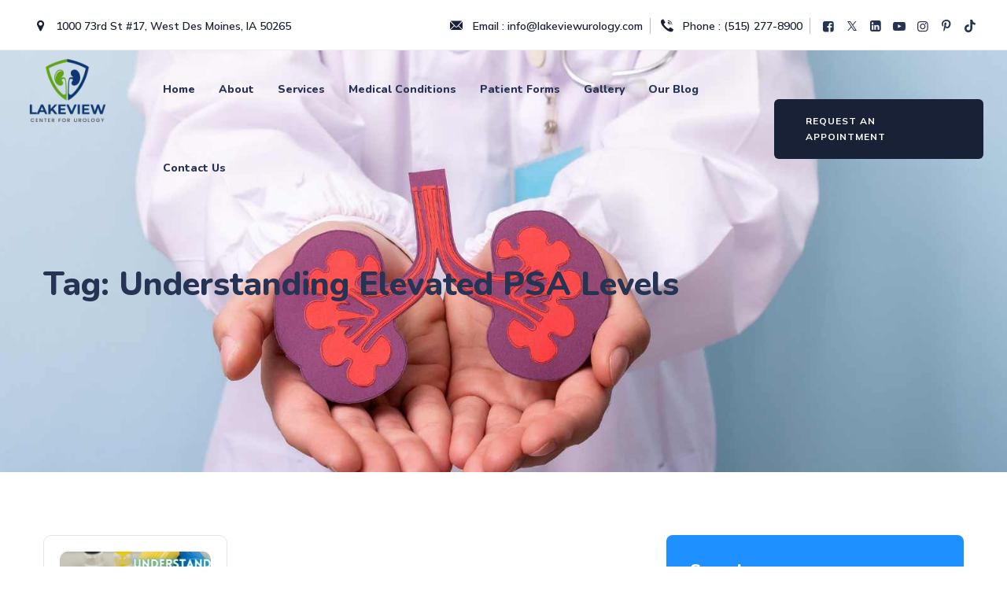

--- FILE ---
content_type: text/html; charset=UTF-8
request_url: https://lakeviewurology.com/tag/understanding-elevated-psa-levels/
body_size: 18376
content:
<!DOCTYPE html>
<html lang="en" class="no-js no-svg">
<head>
<meta charset="UTF-8">
<meta name="viewport" content="width=device-width, initial-scale=1">

<!-- browser-theme-color for WordPress -->
<meta name="theme-color" content="#1e90ff">
<meta name="msapplication-navbutton-color" content="#1e90ff">
<meta name="mobile-web-app-capable" content="yes">
<meta name="apple-mobile-web-app-status-bar-style" content="black-translucent">

<link rel="profile" href="https://gmpg.org/xfn/11">
<title>Understanding Elevated PSA Levels &#8211; Lakeview Center for Urology</title>
<meta name='robots' content='max-image-preview:large' />
<!-- Google tag (gtag.js) consent mode dataLayer added by Site Kit -->
<script id="google_gtagjs-js-consent-mode-data-layer">
window.dataLayer = window.dataLayer || [];function gtag(){dataLayer.push(arguments);}
gtag('consent', 'default', {"ad_personalization":"denied","ad_storage":"denied","ad_user_data":"denied","analytics_storage":"denied","functionality_storage":"denied","security_storage":"denied","personalization_storage":"denied","region":["AT","BE","BG","CH","CY","CZ","DE","DK","EE","ES","FI","FR","GB","GR","HR","HU","IE","IS","IT","LI","LT","LU","LV","MT","NL","NO","PL","PT","RO","SE","SI","SK"],"wait_for_update":500});
window._googlesitekitConsentCategoryMap = {"statistics":["analytics_storage"],"marketing":["ad_storage","ad_user_data","ad_personalization"],"functional":["functionality_storage","security_storage"],"preferences":["personalization_storage"]};
window._googlesitekitConsents = {"ad_personalization":"denied","ad_storage":"denied","ad_user_data":"denied","analytics_storage":"denied","functionality_storage":"denied","security_storage":"denied","personalization_storage":"denied","region":["AT","BE","BG","CH","CY","CZ","DE","DK","EE","ES","FI","FR","GB","GR","HR","HU","IE","IS","IT","LI","LT","LU","LV","MT","NL","NO","PL","PT","RO","SE","SI","SK"],"wait_for_update":500};
</script>
<!-- End Google tag (gtag.js) consent mode dataLayer added by Site Kit -->
<link rel='dns-prefetch' href='//www.googletagmanager.com' />
<link rel='dns-prefetch' href='//fonts.googleapis.com' />
<link href='https://fonts.gstatic.com' crossorigin rel='preconnect' />
<link rel="alternate" type="application/rss+xml" title="Lakeview Center for Urology &raquo; Feed" href="https://lakeviewurology.com/feed/" />
<link rel="alternate" type="application/rss+xml" title="Lakeview Center for Urology &raquo; Comments Feed" href="https://lakeviewurology.com/comments/feed/" />
<link rel="alternate" type="application/rss+xml" title="Lakeview Center for Urology &raquo; Understanding Elevated PSA Levels Tag Feed" href="https://lakeviewurology.com/tag/understanding-elevated-psa-levels/feed/" />
<style id='wp-img-auto-sizes-contain-inline-css'>
img:is([sizes=auto i],[sizes^="auto," i]){contain-intrinsic-size:3000px 1500px}
/*# sourceURL=wp-img-auto-sizes-contain-inline-css */
</style>
<link rel='stylesheet' id='sby_styles-css' href='https://lakeviewurology.com/wp-content/plugins/feeds-for-youtube/css/sb-youtube-free.min.css?ver=2.4.0' media='all' />
<style id='wp-emoji-styles-inline-css'>

	img.wp-smiley, img.emoji {
		display: inline !important;
		border: none !important;
		box-shadow: none !important;
		height: 1em !important;
		width: 1em !important;
		margin: 0 0.07em !important;
		vertical-align: -0.1em !important;
		background: none !important;
		padding: 0 !important;
	}
/*# sourceURL=wp-emoji-styles-inline-css */
</style>
<link rel='stylesheet' id='wp-block-library-css' href='https://lakeviewurology.com/wp-includes/css/dist/block-library/style.min.css?ver=6.9' media='all' />
<style id='global-styles-inline-css'>
:root{--wp--preset--aspect-ratio--square: 1;--wp--preset--aspect-ratio--4-3: 4/3;--wp--preset--aspect-ratio--3-4: 3/4;--wp--preset--aspect-ratio--3-2: 3/2;--wp--preset--aspect-ratio--2-3: 2/3;--wp--preset--aspect-ratio--16-9: 16/9;--wp--preset--aspect-ratio--9-16: 9/16;--wp--preset--color--black: #000000;--wp--preset--color--cyan-bluish-gray: #abb8c3;--wp--preset--color--white: #ffffff;--wp--preset--color--pale-pink: #f78da7;--wp--preset--color--vivid-red: #cf2e2e;--wp--preset--color--luminous-vivid-orange: #ff6900;--wp--preset--color--luminous-vivid-amber: #fcb900;--wp--preset--color--light-green-cyan: #7bdcb5;--wp--preset--color--vivid-green-cyan: #00d084;--wp--preset--color--pale-cyan-blue: #8ed1fc;--wp--preset--color--vivid-cyan-blue: #0693e3;--wp--preset--color--vivid-purple: #9b51e0;--wp--preset--gradient--vivid-cyan-blue-to-vivid-purple: linear-gradient(135deg,rgb(6,147,227) 0%,rgb(155,81,224) 100%);--wp--preset--gradient--light-green-cyan-to-vivid-green-cyan: linear-gradient(135deg,rgb(122,220,180) 0%,rgb(0,208,130) 100%);--wp--preset--gradient--luminous-vivid-amber-to-luminous-vivid-orange: linear-gradient(135deg,rgb(252,185,0) 0%,rgb(255,105,0) 100%);--wp--preset--gradient--luminous-vivid-orange-to-vivid-red: linear-gradient(135deg,rgb(255,105,0) 0%,rgb(207,46,46) 100%);--wp--preset--gradient--very-light-gray-to-cyan-bluish-gray: linear-gradient(135deg,rgb(238,238,238) 0%,rgb(169,184,195) 100%);--wp--preset--gradient--cool-to-warm-spectrum: linear-gradient(135deg,rgb(74,234,220) 0%,rgb(151,120,209) 20%,rgb(207,42,186) 40%,rgb(238,44,130) 60%,rgb(251,105,98) 80%,rgb(254,248,76) 100%);--wp--preset--gradient--blush-light-purple: linear-gradient(135deg,rgb(255,206,236) 0%,rgb(152,150,240) 100%);--wp--preset--gradient--blush-bordeaux: linear-gradient(135deg,rgb(254,205,165) 0%,rgb(254,45,45) 50%,rgb(107,0,62) 100%);--wp--preset--gradient--luminous-dusk: linear-gradient(135deg,rgb(255,203,112) 0%,rgb(199,81,192) 50%,rgb(65,88,208) 100%);--wp--preset--gradient--pale-ocean: linear-gradient(135deg,rgb(255,245,203) 0%,rgb(182,227,212) 50%,rgb(51,167,181) 100%);--wp--preset--gradient--electric-grass: linear-gradient(135deg,rgb(202,248,128) 0%,rgb(113,206,126) 100%);--wp--preset--gradient--midnight: linear-gradient(135deg,rgb(2,3,129) 0%,rgb(40,116,252) 100%);--wp--preset--font-size--small: 13px;--wp--preset--font-size--medium: 20px;--wp--preset--font-size--large: 36px;--wp--preset--font-size--x-large: 42px;--wp--preset--spacing--20: 0.44rem;--wp--preset--spacing--30: 0.67rem;--wp--preset--spacing--40: 1rem;--wp--preset--spacing--50: 1.5rem;--wp--preset--spacing--60: 2.25rem;--wp--preset--spacing--70: 3.38rem;--wp--preset--spacing--80: 5.06rem;--wp--preset--shadow--natural: 6px 6px 9px rgba(0, 0, 0, 0.2);--wp--preset--shadow--deep: 12px 12px 50px rgba(0, 0, 0, 0.4);--wp--preset--shadow--sharp: 6px 6px 0px rgba(0, 0, 0, 0.2);--wp--preset--shadow--outlined: 6px 6px 0px -3px rgb(255, 255, 255), 6px 6px rgb(0, 0, 0);--wp--preset--shadow--crisp: 6px 6px 0px rgb(0, 0, 0);}:where(body) { margin: 0; }.wp-site-blocks > .alignleft { float: left; margin-right: 2em; }.wp-site-blocks > .alignright { float: right; margin-left: 2em; }.wp-site-blocks > .aligncenter { justify-content: center; margin-left: auto; margin-right: auto; }:where(.is-layout-flex){gap: 0.5em;}:where(.is-layout-grid){gap: 0.5em;}.is-layout-flow > .alignleft{float: left;margin-inline-start: 0;margin-inline-end: 2em;}.is-layout-flow > .alignright{float: right;margin-inline-start: 2em;margin-inline-end: 0;}.is-layout-flow > .aligncenter{margin-left: auto !important;margin-right: auto !important;}.is-layout-constrained > .alignleft{float: left;margin-inline-start: 0;margin-inline-end: 2em;}.is-layout-constrained > .alignright{float: right;margin-inline-start: 2em;margin-inline-end: 0;}.is-layout-constrained > .aligncenter{margin-left: auto !important;margin-right: auto !important;}.is-layout-constrained > :where(:not(.alignleft):not(.alignright):not(.alignfull)){margin-left: auto !important;margin-right: auto !important;}body .is-layout-flex{display: flex;}.is-layout-flex{flex-wrap: wrap;align-items: center;}.is-layout-flex > :is(*, div){margin: 0;}body .is-layout-grid{display: grid;}.is-layout-grid > :is(*, div){margin: 0;}body{padding-top: 0px;padding-right: 0px;padding-bottom: 0px;padding-left: 0px;}a:where(:not(.wp-element-button)){text-decoration: underline;}:root :where(.wp-element-button, .wp-block-button__link){background-color: #32373c;border-width: 0;color: #fff;font-family: inherit;font-size: inherit;font-style: inherit;font-weight: inherit;letter-spacing: inherit;line-height: inherit;padding-top: calc(0.667em + 2px);padding-right: calc(1.333em + 2px);padding-bottom: calc(0.667em + 2px);padding-left: calc(1.333em + 2px);text-decoration: none;text-transform: inherit;}.has-black-color{color: var(--wp--preset--color--black) !important;}.has-cyan-bluish-gray-color{color: var(--wp--preset--color--cyan-bluish-gray) !important;}.has-white-color{color: var(--wp--preset--color--white) !important;}.has-pale-pink-color{color: var(--wp--preset--color--pale-pink) !important;}.has-vivid-red-color{color: var(--wp--preset--color--vivid-red) !important;}.has-luminous-vivid-orange-color{color: var(--wp--preset--color--luminous-vivid-orange) !important;}.has-luminous-vivid-amber-color{color: var(--wp--preset--color--luminous-vivid-amber) !important;}.has-light-green-cyan-color{color: var(--wp--preset--color--light-green-cyan) !important;}.has-vivid-green-cyan-color{color: var(--wp--preset--color--vivid-green-cyan) !important;}.has-pale-cyan-blue-color{color: var(--wp--preset--color--pale-cyan-blue) !important;}.has-vivid-cyan-blue-color{color: var(--wp--preset--color--vivid-cyan-blue) !important;}.has-vivid-purple-color{color: var(--wp--preset--color--vivid-purple) !important;}.has-black-background-color{background-color: var(--wp--preset--color--black) !important;}.has-cyan-bluish-gray-background-color{background-color: var(--wp--preset--color--cyan-bluish-gray) !important;}.has-white-background-color{background-color: var(--wp--preset--color--white) !important;}.has-pale-pink-background-color{background-color: var(--wp--preset--color--pale-pink) !important;}.has-vivid-red-background-color{background-color: var(--wp--preset--color--vivid-red) !important;}.has-luminous-vivid-orange-background-color{background-color: var(--wp--preset--color--luminous-vivid-orange) !important;}.has-luminous-vivid-amber-background-color{background-color: var(--wp--preset--color--luminous-vivid-amber) !important;}.has-light-green-cyan-background-color{background-color: var(--wp--preset--color--light-green-cyan) !important;}.has-vivid-green-cyan-background-color{background-color: var(--wp--preset--color--vivid-green-cyan) !important;}.has-pale-cyan-blue-background-color{background-color: var(--wp--preset--color--pale-cyan-blue) !important;}.has-vivid-cyan-blue-background-color{background-color: var(--wp--preset--color--vivid-cyan-blue) !important;}.has-vivid-purple-background-color{background-color: var(--wp--preset--color--vivid-purple) !important;}.has-black-border-color{border-color: var(--wp--preset--color--black) !important;}.has-cyan-bluish-gray-border-color{border-color: var(--wp--preset--color--cyan-bluish-gray) !important;}.has-white-border-color{border-color: var(--wp--preset--color--white) !important;}.has-pale-pink-border-color{border-color: var(--wp--preset--color--pale-pink) !important;}.has-vivid-red-border-color{border-color: var(--wp--preset--color--vivid-red) !important;}.has-luminous-vivid-orange-border-color{border-color: var(--wp--preset--color--luminous-vivid-orange) !important;}.has-luminous-vivid-amber-border-color{border-color: var(--wp--preset--color--luminous-vivid-amber) !important;}.has-light-green-cyan-border-color{border-color: var(--wp--preset--color--light-green-cyan) !important;}.has-vivid-green-cyan-border-color{border-color: var(--wp--preset--color--vivid-green-cyan) !important;}.has-pale-cyan-blue-border-color{border-color: var(--wp--preset--color--pale-cyan-blue) !important;}.has-vivid-cyan-blue-border-color{border-color: var(--wp--preset--color--vivid-cyan-blue) !important;}.has-vivid-purple-border-color{border-color: var(--wp--preset--color--vivid-purple) !important;}.has-vivid-cyan-blue-to-vivid-purple-gradient-background{background: var(--wp--preset--gradient--vivid-cyan-blue-to-vivid-purple) !important;}.has-light-green-cyan-to-vivid-green-cyan-gradient-background{background: var(--wp--preset--gradient--light-green-cyan-to-vivid-green-cyan) !important;}.has-luminous-vivid-amber-to-luminous-vivid-orange-gradient-background{background: var(--wp--preset--gradient--luminous-vivid-amber-to-luminous-vivid-orange) !important;}.has-luminous-vivid-orange-to-vivid-red-gradient-background{background: var(--wp--preset--gradient--luminous-vivid-orange-to-vivid-red) !important;}.has-very-light-gray-to-cyan-bluish-gray-gradient-background{background: var(--wp--preset--gradient--very-light-gray-to-cyan-bluish-gray) !important;}.has-cool-to-warm-spectrum-gradient-background{background: var(--wp--preset--gradient--cool-to-warm-spectrum) !important;}.has-blush-light-purple-gradient-background{background: var(--wp--preset--gradient--blush-light-purple) !important;}.has-blush-bordeaux-gradient-background{background: var(--wp--preset--gradient--blush-bordeaux) !important;}.has-luminous-dusk-gradient-background{background: var(--wp--preset--gradient--luminous-dusk) !important;}.has-pale-ocean-gradient-background{background: var(--wp--preset--gradient--pale-ocean) !important;}.has-electric-grass-gradient-background{background: var(--wp--preset--gradient--electric-grass) !important;}.has-midnight-gradient-background{background: var(--wp--preset--gradient--midnight) !important;}.has-small-font-size{font-size: var(--wp--preset--font-size--small) !important;}.has-medium-font-size{font-size: var(--wp--preset--font-size--medium) !important;}.has-large-font-size{font-size: var(--wp--preset--font-size--large) !important;}.has-x-large-font-size{font-size: var(--wp--preset--font-size--x-large) !important;}
:where(.wp-block-post-template.is-layout-flex){gap: 1.25em;}:where(.wp-block-post-template.is-layout-grid){gap: 1.25em;}
:where(.wp-block-term-template.is-layout-flex){gap: 1.25em;}:where(.wp-block-term-template.is-layout-grid){gap: 1.25em;}
:where(.wp-block-columns.is-layout-flex){gap: 2em;}:where(.wp-block-columns.is-layout-grid){gap: 2em;}
:root :where(.wp-block-pullquote){font-size: 1.5em;line-height: 1.6;}
/*# sourceURL=global-styles-inline-css */
</style>
<link rel='stylesheet' id='contact-form-7-css' href='https://lakeviewurology.com/wp-content/plugins/contact-form-7/includes/css/styles.css?ver=6.1.4' media='all' />
<link rel='stylesheet' id='sr7css-css' href='//lakeviewurology.com/wp-content/plugins/revslider/public/css/sr7.css?ver=6.7.19' media='all' />
<link rel='stylesheet' id='grw-public-main-css-css' href='https://lakeviewurology.com/wp-content/plugins/widget-google-reviews/assets/css/public-main.css?ver=6.8.1' media='all' />
<link rel='stylesheet' id='wpforms-form-locker-frontend-css' href='https://lakeviewurology.com/wp-content/plugins/wpforms-form-locker/assets/css/frontend.min.css?ver=2.8.0' media='all' />
<link rel='stylesheet' id='dsvy-all-gfonts-css' href='https://fonts.googleapis.com/css?family=Mulish%3A200%2C200italic%2C300%2C300italic%2C600%2C600italic%2C700%2C700italic%2C800%2C800italic%2C900%2C900italic%2Citalic%2Cregular%2C700%2Cregular%7CNunito%3A800%2C600%2C300%2C700&#038;ver=6.9' media='all' />
<link rel='stylesheet' id='bootstrap-css' href='https://lakeviewurology.com/wp-content/themes/cardioly/libraries/bootstrap/css/bootstrap.min.css?ver=6.9' media='all' />
<link rel='stylesheet' id='dsvy-all-style-css' href='https://lakeviewurology.com/wp-content/themes/cardioly/css/all.min.css?ver=6.9' media='all' />
<link rel='stylesheet' id='magnific-popup-css' href='https://lakeviewurology.com/wp-content/themes/cardioly/libraries/magnific-popup/magnific-popup.css?ver=6.9' media='all' />
<link rel='stylesheet' id='dsvy-base-icons-css' href='https://lakeviewurology.com/wp-content/themes/cardioly/libraries/designervily-base-icons/css/designervily-base-icons.css?ver=6.9' media='all' />
<link rel='stylesheet' id='balloon-css' href='https://lakeviewurology.com/wp-content/themes/cardioly/libraries/balloon/balloon.min.css?ver=6.9' media='all' />
<link rel='stylesheet' id='dsvy-dynamic-style-css' href='https://lakeviewurology.com/wp-content/dsvy-cardioly-css/theme-style.min.css?ver=991590' media='all' />
<link rel='stylesheet' id='dsvy-responsive-style-css' href='https://lakeviewurology.com/wp-content/themes/cardioly/css/responsive.min.css?ver=6.9' media='all' />
<script id="ma_toolbar_script-js-after">
var oada_ma_license_key="GNCk6lNaSlxu339UjqtWeT5oO2zxIsmoMJ2qxQybqsYJHESHQU";var oada_ma_license_url="https://api.maxaccess.io/scripts/toolbar/GNCk6lNaSlxu339UjqtWeT5oO2zxIsmoMJ2qxQybqsYJHESHQU";(function(s,o,g){a=s.createElement(o),m=s.getElementsByTagName(o)[0];a.src=g;a.setAttribute("defer","");a.setAttribute("type","text/javascript");a.setAttribute("crossorigin","anonymous");m.parentNode.insertBefore(a,m)})(document,"script",oada_ma_license_url+oada_ma_license_key);
//# sourceURL=ma_toolbar_script-js-after
</script>
<script src="//lakeviewurology.com/wp-content/plugins/revslider/public/js/libs/tptools.js?ver=6.7.19" id="tp-tools-js" async data-wp-strategy="async"></script>
<script src="//lakeviewurology.com/wp-content/plugins/revslider/public/js/sr7.js?ver=6.7.19" id="sr7-js" async data-wp-strategy="async"></script>
<script defer="defer" src="https://lakeviewurology.com/wp-content/plugins/widget-google-reviews/assets/js/public-main.js?ver=6.8.1" id="grw-public-main-js-js"></script>
<script src="https://lakeviewurology.com/wp-includes/js/jquery/jquery.min.js?ver=3.7.1" id="jquery-core-js"></script>
<script src="https://lakeviewurology.com/wp-includes/js/jquery/jquery-migrate.min.js?ver=3.4.1" id="jquery-migrate-js"></script>
<script src="https://lakeviewurology.com/wp-content/themes/cardioly/libraries/magnific-popup/jquery.magnific-popup.min.js?ver=6.9" id="magnific-popup-js"></script>
<script src="https://lakeviewurology.com/wp-content/themes/cardioly/libraries/jquery-observe/jquery-observe.min.js?ver=6.9" id="jquery-observe-js"></script>
<script src="https://lakeviewurology.com/wp-content/themes/cardioly/libraries/sticky-toolkit/jquery.sticky-kit.min.js?ver=6.9" id="jquery-sticky-js"></script>
<script id="dsvy-core-script-js-extra">
var dsvy_js_variables = {"responsive":"1200"};
//# sourceURL=dsvy-core-script-js-extra
</script>
<script src="https://lakeviewurology.com/wp-content/themes/cardioly/js/core.min.js?ver=6.9" id="dsvy-core-script-js"></script>
<script src="https://lakeviewurology.com/wp-content/themes/cardioly/js/section.min.js?ver=6.9" id="dsvy-section-script-js"></script>
<script src="https://lakeviewurology.com/wp-content/themes/cardioly/libraries/isotope/isotope.pkgd.min.js?ver=6.9" id="isotope-js"></script>

<!-- Google tag (gtag.js) snippet added by Site Kit -->
<!-- Google Analytics snippet added by Site Kit -->
<!-- Google Ads snippet added by Site Kit -->
<script src="https://www.googletagmanager.com/gtag/js?id=G-RYK1EQPTNZ" id="google_gtagjs-js" async></script>
<script id="google_gtagjs-js-after">
window.dataLayer = window.dataLayer || [];function gtag(){dataLayer.push(arguments);}
gtag("set","linker",{"domains":["lakeviewurology.com"]});
gtag("js", new Date());
gtag("set", "developer_id.dZTNiMT", true);
gtag("config", "G-RYK1EQPTNZ");
gtag("config", "AW-989596278");
 window._googlesitekit = window._googlesitekit || {}; window._googlesitekit.throttledEvents = []; window._googlesitekit.gtagEvent = (name, data) => { var key = JSON.stringify( { name, data } ); if ( !! window._googlesitekit.throttledEvents[ key ] ) { return; } window._googlesitekit.throttledEvents[ key ] = true; setTimeout( () => { delete window._googlesitekit.throttledEvents[ key ]; }, 5 ); gtag( "event", name, { ...data, event_source: "site-kit" } ); }; 
//# sourceURL=google_gtagjs-js-after
</script>
<link rel="https://api.w.org/" href="https://lakeviewurology.com/wp-json/" /><link rel="alternate" title="JSON" type="application/json" href="https://lakeviewurology.com/wp-json/wp/v2/tags/175" /><link rel="EditURI" type="application/rsd+xml" title="RSD" href="https://lakeviewurology.com/xmlrpc.php?rsd" />
<meta name="generator" content="WordPress 6.9" />
<meta name="generator" content="Site Kit by Google 1.167.0" /><!-- Google Tag Manager -->
<script>(function(w,d,s,l,i){w[l]=w[l]||[];w[l].push({'gtm.start':
new Date().getTime(),event:'gtm.js'});var f=d.getElementsByTagName(s)[0],
j=d.createElement(s),dl=l!='dataLayer'?'&l='+l:'';j.async=true;j.src=
'https://www.googletagmanager.com/gtm.js?id='+i+dl;f.parentNode.insertBefore(j,f);
})(window,document,'script','dataLayer','GTM-PJDG3LJM');</script>
<!-- End Google Tag Manager -->

<!-- Google tag (gtag.js) -->
<script async src="https://www.googletagmanager.com/gtag/js?id=G-RYK1EQPTNZ"></script>
<script>
  window.dataLayer = window.dataLayer || [];
  function gtag(){dataLayer.push(arguments);}
  gtag('js', new Date());

  gtag('config', 'G-RYK1EQPTNZ');
</script>

<meta name="p:domain_verify" content="eb1adf503e84e710e5c0523f7b0dd253"/><meta name="generator" content="Elementor 3.33.4; features: additional_custom_breakpoints; settings: css_print_method-external, google_font-enabled, font_display-swap">
			<style>
				.e-con.e-parent:nth-of-type(n+4):not(.e-lazyloaded):not(.e-no-lazyload),
				.e-con.e-parent:nth-of-type(n+4):not(.e-lazyloaded):not(.e-no-lazyload) * {
					background-image: none !important;
				}
				@media screen and (max-height: 1024px) {
					.e-con.e-parent:nth-of-type(n+3):not(.e-lazyloaded):not(.e-no-lazyload),
					.e-con.e-parent:nth-of-type(n+3):not(.e-lazyloaded):not(.e-no-lazyload) * {
						background-image: none !important;
					}
				}
				@media screen and (max-height: 640px) {
					.e-con.e-parent:nth-of-type(n+2):not(.e-lazyloaded):not(.e-no-lazyload),
					.e-con.e-parent:nth-of-type(n+2):not(.e-lazyloaded):not(.e-no-lazyload) * {
						background-image: none !important;
					}
				}
			</style>
			
<!-- Google Tag Manager snippet added by Site Kit -->
<script>
			( function( w, d, s, l, i ) {
				w[l] = w[l] || [];
				w[l].push( {'gtm.start': new Date().getTime(), event: 'gtm.js'} );
				var f = d.getElementsByTagName( s )[0],
					j = d.createElement( s ), dl = l != 'dataLayer' ? '&l=' + l : '';
				j.async = true;
				j.src = 'https://www.googletagmanager.com/gtm.js?id=' + i + dl;
				f.parentNode.insertBefore( j, f );
			} )( window, document, 'script', 'dataLayer', 'GTM-TBR9TN9R' );
			
</script>

<!-- End Google Tag Manager snippet added by Site Kit -->
<link rel="preconnect" href="https://fonts.googleapis.com">
<link rel="preconnect" href="https://fonts.gstatic.com/" crossorigin>
<meta name="generator" content="Powered by Slider Revolution 6.7.19 - responsive, Mobile-Friendly Slider Plugin for WordPress with comfortable drag and drop interface." />
<link rel="icon" href="https://lakeviewurology.com/wp-content/uploads/2024/10/cropped-cropped-lakeview-urology-logo-512x512-1-32x32.webp" sizes="32x32" />
<link rel="icon" href="https://lakeviewurology.com/wp-content/uploads/2024/10/cropped-cropped-lakeview-urology-logo-512x512-1-192x192.webp" sizes="192x192" />
<link rel="apple-touch-icon" href="https://lakeviewurology.com/wp-content/uploads/2024/10/cropped-cropped-lakeview-urology-logo-512x512-1-180x180.webp" />
<meta name="msapplication-TileImage" content="https://lakeviewurology.com/wp-content/uploads/2024/10/cropped-cropped-lakeview-urology-logo-512x512-1-270x270.webp" />
<script>
	window._tpt			??= {};
	window.SR7			??= {};
	_tpt.R				??= {};
	_tpt.R.fonts		??= {};
	_tpt.R.fonts.customFonts??= {};
	SR7.devMode			=  false;
	SR7.F 				??= {};
	SR7.G				??= {};
	SR7.LIB				??= {};
	SR7.E				??= {};
	SR7.E.gAddons		??= {};
	SR7.E.php 			??= {};
	SR7.E.nonce			= '64ac37772e';
	SR7.E.ajaxurl		= 'https://lakeviewurology.com/wp-admin/admin-ajax.php';
	SR7.E.resturl		= 'https://lakeviewurology.com/wp-json/';
	SR7.E.slug_path		= 'revslider/revslider.php';
	SR7.E.slug			= 'revslider';
	SR7.E.plugin_url	= 'https://lakeviewurology.com/wp-content/plugins/revslider/';
	SR7.E.wp_plugin_url = 'http://lakeviewurology.com/wp-content/plugins/';
	SR7.E.revision		= '6.7.19';
	SR7.E.fontBaseUrl	= '//fonts.googleapis.com/css2?family=';
	SR7.G.breakPoints 	= [1240,1024,778,480];
	SR7.E.modules 		= ['module','page','slide','layer','draw','animate','srtools','canvas','defaults','carousel','navigation','media','modifiers','migration'];
	SR7.E.libs 			= ['WEBGL'];
	SR7.E.css 			= ['csslp','cssbtns','cssfilters','cssnav','cssmedia'];
	SR7.E.resources		= {};
	SR7.JSON			??= {};
/*! Slider Revolution 7.0 - Page Processor */
!function(){"use strict";window.SR7??={},window._tpt??={},SR7.version="Slider Revolution 6.7.16",_tpt.getWinDim=function(t){_tpt.screenHeightWithUrlBar??=window.innerHeight;let e=SR7.F?.modal?.visible&&SR7.M[SR7.F.module.getIdByAlias(SR7.F.modal.requested)];_tpt.scrollBar=window.innerWidth!==document.documentElement.clientWidth||e&&window.innerWidth!==e.c.module.clientWidth,_tpt.winW=window.innerWidth-(_tpt.scrollBar||"prepare"==t?_tpt.scrollBarW??_tpt.mesureScrollBar():0),_tpt.winH=window.innerHeight,_tpt.winWAll=document.documentElement.clientWidth},_tpt.getResponsiveLevel=function(t,e){SR7.M[e];return _tpt.closestGE(t,_tpt.winWAll)},_tpt.mesureScrollBar=function(){let t=document.createElement("div");return t.className="RSscrollbar-measure",t.style.width="100px",t.style.height="100px",t.style.overflow="scroll",t.style.position="absolute",t.style.top="-9999px",document.body.appendChild(t),_tpt.scrollBarW=t.offsetWidth-t.clientWidth,document.body.removeChild(t),_tpt.scrollBarW},_tpt.loadCSS=async function(t,e,s){return s?_tpt.R.fonts.required[e].status=1:(_tpt.R[e]??={},_tpt.R[e].status=1),new Promise(((n,i)=>{if(_tpt.isStylesheetLoaded(t))s?_tpt.R.fonts.required[e].status=2:_tpt.R[e].status=2,n();else{const l=document.createElement("link");l.rel="stylesheet";let o="text",r="css";l["type"]=o+"/"+r,l.href=t,l.onload=()=>{s?_tpt.R.fonts.required[e].status=2:_tpt.R[e].status=2,n()},l.onerror=()=>{s?_tpt.R.fonts.required[e].status=3:_tpt.R[e].status=3,i(new Error(`Failed to load CSS: ${t}`))},document.head.appendChild(l)}}))},_tpt.addContainer=function(t){const{tag:e="div",id:s,class:n,datas:i,textContent:l,iHTML:o}=t,r=document.createElement(e);if(s&&""!==s&&(r.id=s),n&&""!==n&&(r.className=n),i)for(const[t,e]of Object.entries(i))"style"==t?r.style.cssText=e:r.setAttribute(`data-${t}`,e);return l&&(r.textContent=l),o&&(r.innerHTML=o),r},_tpt.collector=function(){return{fragment:new DocumentFragment,add(t){var e=_tpt.addContainer(t);return this.fragment.appendChild(e),e},append(t){t.appendChild(this.fragment)}}},_tpt.isStylesheetLoaded=function(t){let e=t.split("?")[0];return Array.from(document.querySelectorAll('link[rel="stylesheet"], link[rel="preload"]')).some((t=>t.href.split("?")[0]===e))},_tpt.preloader={requests:new Map,preloaderTemplates:new Map,show:function(t,e){if(!e||!t)return;const{type:s,color:n}=e;if(s<0||"off"==s)return;const i=`preloader_${s}`;let l=this.preloaderTemplates.get(i);l||(l=this.build(s,n),this.preloaderTemplates.set(i,l)),this.requests.has(t)||this.requests.set(t,{count:0});const o=this.requests.get(t);clearTimeout(o.timer),o.count++,1===o.count&&(o.timer=setTimeout((()=>{o.preloaderClone=l.cloneNode(!0),o.anim&&o.anim.kill(),void 0!==_tpt.gsap?o.anim=_tpt.gsap.fromTo(o.preloaderClone,1,{opacity:0},{opacity:1}):o.preloaderClone.classList.add("sr7-fade-in"),t.appendChild(o.preloaderClone)}),150))},hide:function(t){if(!this.requests.has(t))return;const e=this.requests.get(t);e.count--,e.count<0&&(e.count=0),e.anim&&e.anim.kill(),0===e.count&&(clearTimeout(e.timer),e.preloaderClone&&(e.preloaderClone.classList.remove("sr7-fade-in"),e.anim=_tpt.gsap.to(e.preloaderClone,.3,{opacity:0,onComplete:function(){e.preloaderClone.remove()}})))},state:function(t){if(!this.requests.has(t))return!1;return this.requests.get(t).count>0},build:(t,e="#ffffff",s="")=>{if(t<0||"off"===t)return null;const n=parseInt(t);if(t="prlt"+n,isNaN(n))return null;if(_tpt.loadCSS(SR7.E.plugin_url+"public/css/preloaders/t"+n+".css","preloader_"+t),isNaN(n)||n<6){const i=`background-color:${e}`,l=1===n||2==n?i:"",o=3===n||4==n?i:"",r=_tpt.collector();["dot1","dot2","bounce1","bounce2","bounce3"].forEach((t=>r.add({tag:"div",class:t,datas:{style:o}})));const d=_tpt.addContainer({tag:"sr7-prl",class:`${t} ${s}`,datas:{style:l}});return r.append(d),d}{let i={};if(7===n){let t;e.startsWith("#")?(t=e.replace("#",""),t=`rgba(${parseInt(t.substring(0,2),16)}, ${parseInt(t.substring(2,4),16)}, ${parseInt(t.substring(4,6),16)}, `):e.startsWith("rgb")&&(t=e.slice(e.indexOf("(")+1,e.lastIndexOf(")")).split(",").map((t=>t.trim())),t=`rgba(${t[0]}, ${t[1]}, ${t[2]}, `),t&&(i.style=`border-top-color: ${t}0.65); border-bottom-color: ${t}0.15); border-left-color: ${t}0.65); border-right-color: ${t}0.15)`)}else 12===n&&(i.style=`background:${e}`);const l=[10,0,4,2,5,9,0,4,4,2][n-6],o=_tpt.collector(),r=o.add({tag:"div",class:"sr7-prl-inner",datas:i});Array.from({length:l}).forEach((()=>r.appendChild(o.add({tag:"span",datas:{style:`background:${e}`}}))));const d=_tpt.addContainer({tag:"sr7-prl",class:`${t} ${s}`});return o.append(d),d}}},SR7.preLoader={show:(t,e)=>{"off"!==(SR7.M[t]?.settings?.pLoader?.type??"off")&&_tpt.preloader.show(e||SR7.M[t].c.module,SR7.M[t]?.settings?.pLoader??{color:"#fff",type:10})},hide:(t,e)=>{"off"!==(SR7.M[t]?.settings?.pLoader?.type??"off")&&_tpt.preloader.hide(e||SR7.M[t].c.module)},state:(t,e)=>_tpt.preloader.state(e||SR7.M[t].c.module)},_tpt.prepareModuleHeight=function(t){window.SR7.M??={},window.SR7.M[t.id]??={},"ignore"==t.googleFont&&(SR7.E.ignoreGoogleFont=!0);let e=window.SR7.M[t.id];if(null==_tpt.scrollBarW&&_tpt.mesureScrollBar(),e.c??={},e.states??={},e.settings??={},e.settings.size??={},t.fixed&&(e.settings.fixed=!0),e.c.module=document.getElementById(t.id),e.c.adjuster=e.c.module.getElementsByTagName("sr7-adjuster")[0],e.c.content=e.c.module.getElementsByTagName("sr7-content")[0],"carousel"==t.type&&(e.c.carousel=e.c.content.getElementsByTagName("sr7-carousel")[0]),null==e.c.module||null==e.c.module)return;t.plType&&t.plColor&&(e.settings.pLoader={type:t.plType,color:t.plColor}),void 0!==t.plType&&"off"!==t.plType&&SR7.preLoader.show(t.id,e.c.module),_tpt.winW||_tpt.getWinDim("prepare"),_tpt.getWinDim();let s=""+e.c.module.dataset?.modal;"modal"==s||"true"==s||"undefined"!==s&&"false"!==s||(e.settings.size.fullWidth=t.size.fullWidth,e.LEV??=_tpt.getResponsiveLevel(window.SR7.G.breakPoints,t.id),t.vpt=_tpt.fillArray(t.vpt,5),e.settings.vPort=t.vpt[e.LEV],void 0!==t.el&&"720"==t.el[4]&&t.gh[4]!==t.el[4]&&"960"==t.el[3]&&t.gh[3]!==t.el[3]&&"768"==t.el[2]&&t.gh[2]!==t.el[2]&&delete t.el,e.settings.size.height=null==t.el||null==t.el[e.LEV]||0==t.el[e.LEV]||"auto"==t.el[e.LEV]?_tpt.fillArray(t.gh,5,-1):_tpt.fillArray(t.el,5,-1),e.settings.size.width=_tpt.fillArray(t.gw,5,-1),e.settings.size.minHeight=_tpt.fillArray(t.mh??[0],5,-1),e.cacheSize={fullWidth:e.settings.size?.fullWidth,fullHeight:e.settings.size?.fullHeight},void 0!==t.off&&(t.off?.t&&(e.settings.size.m??={})&&(e.settings.size.m.t=t.off.t),t.off?.b&&(e.settings.size.m??={})&&(e.settings.size.m.b=t.off.b),t.off?.l&&(e.settings.size.p??={})&&(e.settings.size.p.l=t.off.l),t.off?.r&&(e.settings.size.p??={})&&(e.settings.size.p.r=t.off.r),e.offsetPrepared=!0),_tpt.updatePMHeight(t.id,t,!0))},_tpt.updatePMHeight=(t,e,s)=>{let n=SR7.M[t];var i=n.settings.size.fullWidth?_tpt.winW:n.c.module.parentNode.offsetWidth;i=0===i||isNaN(i)?_tpt.winW:i;let l=n.settings.size.width[n.LEV]||n.settings.size.width[n.LEV++]||n.settings.size.width[n.LEV--]||i,o=n.settings.size.height[n.LEV]||n.settings.size.height[n.LEV++]||n.settings.size.height[n.LEV--]||0,r=n.settings.size.minHeight[n.LEV]||n.settings.size.minHeight[n.LEV++]||n.settings.size.minHeight[n.LEV--]||0;if(o="auto"==o?0:o,o=parseInt(o),"carousel"!==e.type&&(i-=parseInt(e.onw??0)||0),n.MP=!n.settings.size.fullWidth&&i<l||_tpt.winW<l?Math.min(1,i/l):1,e.size.fullScreen||e.size.fullHeight){let t=parseInt(e.fho)||0,s=(""+e.fho).indexOf("%")>-1;e.newh=_tpt.winH-(s?_tpt.winH*t/100:t)}else e.newh=n.MP*Math.max(o,r);if(e.newh+=(parseInt(e.onh??0)||0)+(parseInt(e.carousel?.pt)||0)+(parseInt(e.carousel?.pb)||0),void 0!==e.slideduration&&(e.newh=Math.max(e.newh,parseInt(e.slideduration)/3)),e.shdw&&_tpt.buildShadow(e.id,e),n.c.adjuster.style.height=e.newh+"px",n.c.module.style.height=e.newh+"px",n.c.content.style.height=e.newh+"px",n.states.heightPrepared=!0,n.dims??={},n.dims.moduleRect=n.c.module.getBoundingClientRect(),n.c.content.style.left="-"+n.dims.moduleRect.left+"px",!n.settings.size.fullWidth)return s&&requestAnimationFrame((()=>{i!==n.c.module.parentNode.offsetWidth&&_tpt.updatePMHeight(e.id,e)})),void _tpt.bgStyle(e.id,e,window.innerWidth==_tpt.winW,!0);_tpt.bgStyle(e.id,e,window.innerWidth==_tpt.winW,!0),requestAnimationFrame((function(){s&&requestAnimationFrame((()=>{i!==n.c.module.parentNode.offsetWidth&&_tpt.updatePMHeight(e.id,e)}))})),n.earlyResizerFunction||(n.earlyResizerFunction=function(){requestAnimationFrame((function(){_tpt.getWinDim(),_tpt.moduleDefaults(e.id,e),_tpt.updateSlideBg(t,!0)}))},window.addEventListener("resize",n.earlyResizerFunction))},_tpt.buildShadow=function(t,e){let s=SR7.M[t];null==s.c.shadow&&(s.c.shadow=document.createElement("sr7-module-shadow"),s.c.shadow.classList.add("sr7-shdw-"+e.shdw),s.c.content.appendChild(s.c.shadow))},_tpt.bgStyle=async(t,e,s,n,i)=>{const l=SR7.M[t];if((e=e??l.settings).fixed&&!l.c.module.classList.contains("sr7-top-fixed")&&(l.c.module.classList.add("sr7-top-fixed"),l.c.module.style.position="fixed",l.c.module.style.width="100%",l.c.module.style.top="0px",l.c.module.style.left="0px",l.c.module.style.pointerEvents="none",l.c.module.style.zIndex=5e3,l.c.content.style.pointerEvents="none"),null==l.c.bgcanvas){let t=document.createElement("sr7-module-bg"),o=!1;if("string"==typeof e?.bg?.color&&e?.bg?.color.includes("{"))if(_tpt.gradient&&_tpt.gsap)e.bg.color=_tpt.gradient.convert(e.bg.color);else try{let t=JSON.parse(e.bg.color);(t?.orig||t?.string)&&(e.bg.color=JSON.parse(e.bg.color))}catch(t){return}let r="string"==typeof e?.bg?.color?e?.bg?.color||"transparent":e?.bg?.color?.string??e?.bg?.color?.orig??e?.bg?.color?.color??"transparent";if(t.style["background"+(String(r).includes("grad")?"":"Color")]=r,("transparent"!==r||i)&&(o=!0),l.offsetPrepared&&(t.style.visibility="hidden"),e?.bg?.image?.src&&(t.style.backgroundImage=`url(${e?.bg?.image.src})`,t.style.backgroundSize=""==(e.bg.image?.size??"")?"cover":e.bg.image.size,t.style.backgroundPosition=e.bg.image.position,t.style.backgroundRepeat=""==e.bg.image.repeat||null==e.bg.image.repeat?"no-repeat":e.bg.image.repeat,o=!0),!o)return;l.c.bgcanvas=t,e.size.fullWidth?t.style.width=_tpt.winW-(s&&_tpt.winH<document.body.offsetHeight?_tpt.scrollBarW:0)+"px":n&&(t.style.width=l.c.module.offsetWidth+"px"),e.sbt?.use?l.c.content.appendChild(l.c.bgcanvas):l.c.module.appendChild(l.c.bgcanvas)}l.c.bgcanvas.style.height=void 0!==e.newh?e.newh+"px":("carousel"==e.type?l.dims.module.h:l.dims.content.h)+"px",l.c.bgcanvas.style.left=!s&&e.sbt?.use||l.c.bgcanvas.closest("SR7-CONTENT")?"0px":"-"+(l?.dims?.moduleRect?.left??0)+"px"},_tpt.updateSlideBg=function(t,e){const s=SR7.M[t];let n=s.settings;s?.c?.bgcanvas&&(n.size.fullWidth?s.c.bgcanvas.style.width=_tpt.winW-(e&&_tpt.winH<document.body.offsetHeight?_tpt.scrollBarW:0)+"px":preparing&&(s.c.bgcanvas.style.width=s.c.module.offsetWidth+"px"))},_tpt.moduleDefaults=(t,e)=>{let s=SR7.M[t];null!=s&&null!=s.c&&null!=s.c.module&&(s.dims??={},s.dims.moduleRect=s.c.module.getBoundingClientRect(),s.c.content.style.left="-"+s.dims.moduleRect.left+"px",s.c.content.style.width=_tpt.winW-_tpt.scrollBarW+"px","carousel"==e.type&&(s.c.module.style.overflow="visible"),_tpt.bgStyle(t,e,window.innerWidth==_tpt.winW))},_tpt.getOffset=t=>{var e=t.getBoundingClientRect(),s=window.pageXOffset||document.documentElement.scrollLeft,n=window.pageYOffset||document.documentElement.scrollTop;return{top:e.top+n,left:e.left+s}},_tpt.fillArray=function(t,e){let s,n;t=Array.isArray(t)?t:[t];let i=Array(e),l=t.length;for(n=0;n<t.length;n++)i[n+(e-l)]=t[n],null==s&&"#"!==t[n]&&(s=t[n]);for(let t=0;t<e;t++)void 0!==i[t]&&"#"!=i[t]||(i[t]=s),s=i[t];return i},_tpt.closestGE=function(t,e){let s=Number.MAX_VALUE,n=-1;for(let i=0;i<t.length;i++)t[i]-1>=e&&t[i]-1-e<s&&(s=t[i]-1-e,n=i);return++n}}();</script>
</head>
<body class="archive tag tag-understanding-elevated-psa-levels tag-175 wp-theme-cardioly dsvy-sidebar-exists dsvy-sidebar-right elementor-default elementor-kit-8">
		<!-- Google Tag Manager (noscript) snippet added by Site Kit -->
		<noscript>
			<iframe src="https://www.googletagmanager.com/ns.html?id=GTM-TBR9TN9R" height="0" width="0" style="display:none;visibility:hidden"></iframe>
		</noscript>
		<!-- End Google Tag Manager (noscript) snippet added by Site Kit -->
		<!-- Google Tag Manager (noscript) -->
<noscript><iframe src="https://www.googletagmanager.com/ns.html?id=GTM-PJDG3LJM"
height="0" width="0" style="display:none;visibility:hidden"></iframe></noscript>
<!-- End Google Tag Manager (noscript) --><div id="page" class="site dsvy-parent-header-style-3">
	<a class="skip-link screen-reader-text" href="#content">Skip to content</a>
	<header id="masthead" class="site-header dsvy-header-style-3">
		<div class="dsvy-header-overlay">
	<div class="dsvy-header-height-wrapper">
			<div class="dsvy-pre-header-wrapper  dsvy-bg-color-white dsvy-color-blackish">
		<div class="container">
			<div class="d-flex justify-content-between">
									<div class="dsvy-pre-header-left"><ul class="dsvy-contact-info"><li><i class="dsvy-base-icon-location"></i> 1000 73rd St #17, West Des Moines, IA 50265</li></div><!-- .dsvy-pre-header-left -->
													<div class="dsvy-pre-header-right">

						<ul class="dsvy-contact-info"><li><i class="dsvy-base-icon-email-1"></i> Email  : <a href="/cdn-cgi/l/email-protection" class="__cf_email__" data-cfemail="452c2b232a0529242e20332c203230372a292a223c6b262a28">[email&#160;protected]</a></li><li><i class="dsvy-base-icon-call-1"></i> Phone : (515) 277-8900</li><li><ul class="dsvy-social-links"><li class="dsvy-social-li dsvy-social-facebook"><a href="https://www.facebook.com/UrologyDesMoines" title="Facebook" target="_blank"><span><i class="dsvy-base-icon-facebook-squared"></i></span></a></li><li class="dsvy-social-li dsvy-social-twitter"><a href="https://twitter.com/LVUrology" title="Twitter" target="_blank"><span><i class="dsvy-base-icon-twitter-x"></i></span></a></li><li class="dsvy-social-li dsvy-social-linkedin"><a href="https://www.linkedin.com/company/lakeview-center-for-urology" title="LinkedIn" target="_blank"><span><i class="dsvy-base-icon-linkedin-squared"></i></span></a></li><li class="dsvy-social-li dsvy-social-youtube"><a href="https://www.youtube.com/@lakeviewcenterforurology" title="Youtube" target="_blank"><span><i class="dsvy-base-icon-youtube-play"></i></span></a></li><li class="dsvy-social-li dsvy-social-instagram"><a href="https://www.pinterest.com/lakeviewurology/" title="Instagram" target="_blank"><span><i class="dsvy-base-icon-instagram"></i></span></a></li><li class="dsvy-social-li dsvy-social-pinterest"><a href="https://www.pinterest.com/lakeviewurology" title="Pinterest" target="_blank"><span><i class="dsvy-base-icon-pinterest"></i></span></a></li><li class="dsvy-social-li dsvy-social-tiktok"><a href="https://www.tiktok.com/@lakeviewurology" title="Tiktok" target="_blank"><span><i class="dsvy-base-icon-tiktok"></i></span></a></li></ul></li></ul>						
					</div><!-- .dsvy-pre-header-right -->
							</div><!-- .justify-content-between -->
		</div><!-- .container -->
	</div><!-- .dsvy-pre-header-wrapper -->
		<div class="dsvy-header-inner dsvy-sticky-logo-yes dsvy-responsive-logo-yes dsvy-responsive-header-bgcolor-white dsvy-header-wrapper dsvy-bg-color-transparent dsvy-header-sticky-yes dsvy-sticky-type- dsvy-sticky-bg-color-white">

			<div class="container">
				<div class="d-flex justify-content-between align-items-center dsvy-header-content">
					<div class="dsvy-logo-menuarea">
						<div class="site-branding dsvy-logo-area">
							<div class="wrap">
								<!-- Logo area -->
								<div class="site-title"><a href="https://lakeviewurology.com/" rel="home"><img class="dsvy-main-logo" src="https://lakeviewurology.com/wp-content/uploads/2024/10/cropped-cropped-lakeview-urology-logo-512x512-1.webp" alt="Lakeview Center for Urology" title="Lakeview Center for Urology" /><img class="dsvy-sticky-logo" src="https://lakeviewurology.com/wp-content/uploads/2024/10/lakeviewurologylogo.png" alt="Lakeview Center for Urology" title="Lakeview Center for Urology" /><img class="dsvy-responsive-logo" src="https://lakeviewurology.com/wp-content/uploads/2025/03/Center-for-urology-3-scaled.webp" alt="Lakeview Center for Urology" title="Lakeview Center for Urology" /></a></div>							</div><!-- .wrap -->
						</div><!-- .site-branding -->						
						<!-- Top Navigation Menu -->
						<div class="navigation-top">
							<button id="menu-toggle" class="nav-menu-toggle">								
								<i class="dsvy-base-icon-menu"></i>						
							</button>								
							<div class="wrap">
								<nav id="site-navigation" class="main-navigation dsvy-navbar  dsvy-main-active-color-globalcolor dsvy-dropdown-active-color-globalcolor" aria-label="Top Menu">
									<div class="menu-main-menu-container"> <ul id="dsvy-top-menu" class="menu"> <li id="menu-item-146" class="menu-item menu-item-type-post_type menu-item-object-page menu-item-home menu-item-146"> <a href="https://lakeviewurology.com/">Home</a> </li>
<li id="menu-item-1502" class="menu-item menu-item-type-custom menu-item-object-custom menu-item-has-children menu-item-1502"> <a href="https://www.lakeviewurology.com/our-clinic/">About</a>
<ul class="sub-menu">
	<li id="menu-item-1504" class="menu-item menu-item-type-post_type menu-item-object-page menu-item-1504"> <a href="https://lakeviewurology.com/our-physician/">Our Physician</a> </li>
	<li id="menu-item-1503" class="menu-item menu-item-type-post_type menu-item-object-page menu-item-1503"> <a href="https://lakeviewurology.com/our-clinic/">Our Clinic</a> </li>
</ul>
</li>
<li id="menu-item-1526" class="menu-item menu-item-type-post_type_archive menu-item-object-dsvy-service menu-item-has-children menu-item-1526"> <a href="https://lakeviewurology.com/service/">Services</a>
<ul class="sub-menu">
	<li id="menu-item-1531" class="menu-item menu-item-type-post_type menu-item-object-dsvy-service menu-item-1531"> <a href="https://lakeviewurology.com/service/in-office-vasectomies/">In-Office Vasectomies</a> </li>
	<li id="menu-item-1532" class="menu-item menu-item-type-post_type menu-item-object-dsvy-service menu-item-1532"> <a href="https://lakeviewurology.com/service/in-office-cystoscopy/">In-Office Cystoscopy</a> </li>
	<li id="menu-item-1530" class="menu-item menu-item-type-post_type menu-item-object-dsvy-service menu-item-1530"> <a href="https://lakeviewurology.com/service/transurethral-resection/">Transurethral Resection Of The Prostate</a> </li>
	<li id="menu-item-1527" class="menu-item menu-item-type-post_type menu-item-object-dsvy-service menu-item-1527"> <a href="https://lakeviewurology.com/service/urologic-surgery/">Urologic Surgery</a> </li>
	<li id="menu-item-1528" class="menu-item menu-item-type-post_type menu-item-object-dsvy-service menu-item-1528"> <a href="https://lakeviewurology.com/service/penile-implants-for-impotence/">Penile Implants For Impotence</a> </li>
	<li id="menu-item-1529" class="menu-item menu-item-type-post_type menu-item-object-dsvy-service menu-item-1529"> <a href="https://lakeviewurology.com/service/lithotripsy-for-breaking-kidney-stones/">Lithotripsy for Breaking Kidney Stones</a> </li>
</ul>
</li>
<li id="menu-item-1534" class="menu-item menu-item-type-post_type_archive menu-item-object-dsvy-portfolio menu-item-has-children menu-item-1534"> <a href="https://lakeviewurology.com/medical-conditions/">Medical Conditions</a>
<ul class="sub-menu">
	<li id="menu-item-1535" class="menu-item menu-item-type-post_type menu-item-object-dsvy-portfolio menu-item-1535"> <a href="https://lakeviewurology.com/medical-conditions/scrotal-swelling/">Scrotal Swelling</a> </li>
	<li id="menu-item-1546" class="menu-item menu-item-type-post_type menu-item-object-dsvy-portfolio menu-item-1546"> <a href="https://lakeviewurology.com/medical-conditions/male-infertility/">Male Infertility</a> </li>
	<li id="menu-item-1544" class="menu-item menu-item-type-post_type menu-item-object-dsvy-portfolio menu-item-1544"> <a href="https://lakeviewurology.com/medical-conditions/erectile-dysfunction/">Erectile Dysfunction</a> </li>
	<li id="menu-item-1536" class="menu-item menu-item-type-post_type menu-item-object-dsvy-portfolio menu-item-1536"> <a href="https://lakeviewurology.com/medical-conditions/blood-in-the-urine/">Blood In The Urine</a> </li>
	<li id="menu-item-1537" class="menu-item menu-item-type-post_type menu-item-object-dsvy-portfolio menu-item-1537"> <a href="https://lakeviewurology.com/medical-conditions/elevated-psa/">Elevated PSA</a> </li>
	<li id="menu-item-1545" class="menu-item menu-item-type-post_type menu-item-object-dsvy-portfolio menu-item-1545"> <a href="https://lakeviewurology.com/medical-conditions/urinary-incontinence/">Urinary Incontinence</a> </li>
	<li id="menu-item-1538" class="menu-item menu-item-type-post_type menu-item-object-dsvy-portfolio menu-item-1538"> <a href="https://lakeviewurology.com/medical-conditions/benign-prostatic-hyperplasia/">Benign Prostatic Hyperplasia</a> </li>
	<li id="menu-item-1539" class="menu-item menu-item-type-post_type menu-item-object-dsvy-portfolio menu-item-1539"> <a href="https://lakeviewurology.com/medical-conditions/kidney-ureter-and-bladder-stones/">Kidney, Ureter, and Bladder Stones</a> </li>
	<li id="menu-item-1540" class="menu-item menu-item-type-post_type menu-item-object-dsvy-portfolio menu-item-1540"> <a href="https://lakeviewurology.com/medical-conditions/cancer-of-the-bladder/">Cancer of the Bladder</a> </li>
	<li id="menu-item-1541" class="menu-item menu-item-type-post_type menu-item-object-dsvy-portfolio menu-item-1541"> <a href="https://lakeviewurology.com/medical-conditions/cancer-of-the-kidney/">Cancer of the Kidney</a> </li>
	<li id="menu-item-1542" class="menu-item menu-item-type-post_type menu-item-object-dsvy-portfolio menu-item-1542"> <a href="https://lakeviewurology.com/medical-conditions/cancer-of-the-prostate/">Cancer Of The Prostate</a> </li>
	<li id="menu-item-1543" class="menu-item menu-item-type-post_type menu-item-object-dsvy-portfolio menu-item-1543"> <a href="https://lakeviewurology.com/medical-conditions/urinary-tract-infections/">Urinary Tract Infections</a> </li>
</ul>
</li>
<li id="menu-item-1506" class="menu-item menu-item-type-post_type menu-item-object-page menu-item-has-children menu-item-1506"> <a href="https://lakeviewurology.com/patient-forms/">Patient Forms</a>
<ul class="sub-menu">
	<li id="menu-item-1507" class="menu-item menu-item-type-post_type menu-item-object-page menu-item-1507"> <a href="https://lakeviewurology.com/new-patient-form/">New Patient Form</a> </li>
	<li id="menu-item-1508" class="menu-item menu-item-type-post_type menu-item-object-page menu-item-1508"> <a href="https://lakeviewurology.com/vasectomy-consent-instructions/">Vasectomy Consent &#038; Instructions</a> </li>
</ul>
</li>
<li id="menu-item-1505" class="menu-item menu-item-type-post_type menu-item-object-page menu-item-1505"> <a href="https://lakeviewurology.com/gallery/">Gallery</a> </li>
<li id="menu-item-1509" class="menu-item menu-item-type-post_type menu-item-object-page menu-item-1509"> <a href="https://lakeviewurology.com/lakeview-urology-blog/">Our Blog</a> </li>
<li id="menu-item-1510" class="menu-item menu-item-type-post_type menu-item-object-page menu-item-1510"> <a href="https://lakeviewurology.com/contact-us/">Contact Us</a> </li>
</ul> </div>								</nav><!-- #site-navigation -->
							</div><!-- .wrap -->
						</div><!-- .navigation-top -->
					</div>
					<div class="dsvy-right-box">
						<div class="dsvy-search-cart-box">
																				</div>
											<div class="dsvy-header-button">
				<a href="https://lakeviewurology.com/request-an-appointment/">
			<span class="dsvy-header-button-text-1">Request an Appointment</span>		</a>
					</div>
									</div>
				</div><!-- .justify-content-between -->
			</div>
		</div><!-- .dsvy-header-inner -->
	</div><!-- .dsvy-header-height-wrapper -->
</div>
					<div class="dsvy-title-bar-wrapper  dsvy-bg-color-transparent dsvy-bg-image-yes dsvy-titlebar-style-left">
		<div class="container">
			<div class="dsvy-title-bar-content">
				<div class="dsvy-title-bar-content-inner">
					<div class="dsvy-tbar"><div class="dsvy-tbar-inner container"><h1 class="dsvy-tbar-title"> Tag: Understanding Elevated PSA Levels</h1></div></div>									</div>
			</div><!-- .dsvy-title-bar-content -->
		</div><!-- .container -->
	</div><!-- .dsvy-title-bar-wrapper -->
	</header><!-- #masthead -->
	<div class="site-content-contain ">
		<div class="site-content-wrap">
			<div id="content" class="site-content container">
									<div class="row multi-columns-row">
				
								<div class="dsvy-header-search-form-wrapper">
					<div class="dsvy-search-close"><i class="dsvy-base-icon-cancel"></i></div>
										<form role="search" method="get" class="search-form" action="https://lakeviewurology.com/">
						<label for="search-form-6938b32d86514">
							<span class="screen-reader-text">Search for:</span>
						</label>
						<input type="search" id="search-form-6938b32d86514" class="search-field" placeholder="Write Search Keyword &amp; Press Enter" value="" name="s" />
						<button type="submit" title="Search" class="search-submit">Search</button>
					</form>
				</div><div id="primary" class="content-area col-md-9 col-lg-9">
	<main id="main" class="site-main">
						<div class="dsvy-element-posts-wrapper row multi-columns-row">
			<article class="dsvy-ele dsvy-ele-blog dsvy-blog-style-1 col-md-4   "><div class="post-item">
	<div class="dsvy-featured-container">
		<div class="dsvy-featured-wrapper"><a href="https://lakeviewurology.com/understanding-elevated-psa-levels/"><img fetchpriority="high" width="770" height="628" src="https://lakeviewurology.com/wp-content/uploads/2023/12/Transurethral-9-2-770x628.jpg" class="attachment-dsvy-img-770x635 size-dsvy-img-770x635 wp-post-image" alt="Elevated PSA" /></a></div>			
	</div>
	<div class="designervily-box-content">	
			<div class="dsvy-meta-date-wrapper dsvy-meta-line">					
				<span class="dsvy-meta-date">03</span>
				<span class="dsvy-meta-month">Dec</span>
			</div>	
		<div class="dsvy-meta-container">						
			<div class="dsvy-meta-cat-wrapper dsvy-meta-line">					
				<div class="dsvy-meta-category"><i class="dsvy-base-icon-folder-open-empty"></i> <a href="https://lakeviewurology.com/category/prostate-cancer-treatment-des-moines/" rel="category tag">prostate cancer treatment Des Moines</a></div>	
			</div>
							
					</div>
		<h3 class="dsvy-post-title"><a href="https://lakeviewurology.com/understanding-elevated-psa-levels/" title="Go to Understanding Elevated PSA Levels: Causes, Diagnosis, and Management">Understanding Elevated PSA Levels: Causes, Diagnosis, and Management</a></h3>
		<div class="designervily-box-desc">	
			<div class="dsvy-read-more-link"><a href="https://lakeviewurology.com/understanding-elevated-psa-levels/"><span>Read More</span></a></div>	
		</div>
	</div>
</div></article>				</div><!-- .dsvy-element-posts-wrapper -->
			<div class="clearfix"></div>	</main><!-- #main -->
</div><!-- #primary -->
<aside id="secondary" class="widget-area designervily-sidebar col-md-3 col-lg-3" aria-label="Blog Sidebar">
	<aside id="search-3" class="widget widget_search cardioly_widget  cardioly_widget_count_1"><h2 class="widget-title">Search</h2><form role="search" method="get" class="search-form" action="https://lakeviewurology.com/">
	<label for="search-form-6938b32d87956">
		<span class="screen-reader-text">Search for:</span>
	</label>
	<input type="search" id="search-form-6938b32d87956" class="search-field" placeholder="Search &hellip;" value="" name="s" />
	<button type="submit" title="Search" class="search-submit"><span class="screen-reader-text">Search</span></button>
</form>
</aside><aside id="cardioly_recent_posts_widget-1" class="widget cardioly_recent_posts_widget cardioly_widget  cardioly_widget_count_2"><h2 class="widget-title">Recent Posts</h2><ul class="dsvy-rpw-list"><li><a href="https://lakeviewurology.com/ed-treatment-options/" aria-label="Erectile dysfunction Treatment Options for Men with Diabetes">
					<span class="dsvy-rpw-img"><img width="150" height="150" src="https://lakeviewurology.com/wp-content/uploads/2025/11/blog-thumbnail-2-150x150.webp" class="attachment-thumbnail size-thumbnail wp-post-image" alt="Erectile dysfunction Treatment Options for Men with Diabetes" decoding="async" srcset="https://lakeviewurology.com/wp-content/uploads/2025/11/blog-thumbnail-2-150x150.webp 150w, https://lakeviewurology.com/wp-content/uploads/2025/11/blog-thumbnail-2-300x300.webp 300w" sizes="(max-width: 150px) 100vw, 150px" /></span>
					</a><span class="dsvy-rpw-content">
						<span class="dsvy-rpw-title"><a href="https://lakeviewurology.com/ed-treatment-options/">Erectile dysfunction Treatment Options for Men with Diabetes</a></span>
						<span class="dsvy-rpw-date"><a href="https://lakeviewurology.com/ed-treatment-options/">November 24, 2025</a></span>
					</span></li><li><a href="https://lakeviewurology.com/latest-fertility-treatments-for-men/" aria-label="Latest Fertility Treatments for Men: New Horizons in Male Reproductive Health">
					<span class="dsvy-rpw-img"><img width="150" height="150" src="https://lakeviewurology.com/wp-content/uploads/2025/10/1-1-150x150.webp" class="attachment-thumbnail size-thumbnail wp-post-image" alt="Latest Fertility Treatments for Men: New Horizons in Male Reproductive Health" decoding="async" srcset="https://lakeviewurology.com/wp-content/uploads/2025/10/1-1-150x150.webp 150w, https://lakeviewurology.com/wp-content/uploads/2025/10/1-1-300x300.webp 300w" sizes="(max-width: 150px) 100vw, 150px" /></span>
					</a><span class="dsvy-rpw-content">
						<span class="dsvy-rpw-title"><a href="https://lakeviewurology.com/latest-fertility-treatments-for-men/">Latest Fertility Treatments for Men: New Horizons in Male Reproductive Health</a></span>
						<span class="dsvy-rpw-date"><a href="https://lakeviewurology.com/latest-fertility-treatments-for-men/">October 9, 2025</a></span>
					</span></li><li><a href="https://lakeviewurology.com/no-scalpel-vasectomy-is-it-safer-and-less-painful/" aria-label="No-Scalpel Vasectomy: Is It Safer and Less Painful?">
					<span class="dsvy-rpw-img"><img loading="lazy" width="150" height="150" src="https://lakeviewurology.com/wp-content/uploads/2025/08/vasectomy-150x150.webp" class="attachment-thumbnail size-thumbnail wp-post-image" alt="No-Scalpel Vasectomy: Is It Safer and Less Painful?" decoding="async" srcset="https://lakeviewurology.com/wp-content/uploads/2025/08/vasectomy-150x150.webp 150w, https://lakeviewurology.com/wp-content/uploads/2025/08/vasectomy-300x300.webp 300w" sizes="(max-width: 150px) 100vw, 150px" /></span>
					</a><span class="dsvy-rpw-content">
						<span class="dsvy-rpw-title"><a href="https://lakeviewurology.com/no-scalpel-vasectomy-is-it-safer-and-less-painful/">No-Scalpel Vasectomy: Is It Safer and Less Painful?</a></span>
						<span class="dsvy-rpw-date"><a href="https://lakeviewurology.com/no-scalpel-vasectomy-is-it-safer-and-less-painful/">August 28, 2025</a></span>
					</span></li></ul>    </aside><aside id="categories-3" class="widget widget_categories cardioly_widget  cardioly_widget_count_3"><h2 class="widget-title">Categories</h2>
			<ul>
					<li class="cat-item cat-item-80"><a href="https://lakeviewurology.com/category/erectile-dysfunction/">Erectile Dysfunction</a><span class="number">2</span>
</li>
	<li class="cat-item cat-item-103"><a href="https://lakeviewurology.com/category/prostate-cancer-treatment-des-moines/">prostate cancer treatment Des Moines</a><span class="number">4</span>
</li>
	<li class="cat-item cat-item-1"><a href="https://lakeviewurology.com/category/uncategorized/">Uncategorized</a><span class="number">1</span>
</li>
	<li class="cat-item cat-item-46"><a href="https://lakeviewurology.com/category/urologist/">urologist</a><span class="number">6</span>
</li>
	<li class="cat-item cat-item-476"><a href="https://lakeviewurology.com/category/urology-care/">Urology Care</a><span class="number">12</span>
</li>
	<li class="cat-item cat-item-33"><a href="https://lakeviewurology.com/category/vasectomy/">Vasectomy</a><span class="number">5</span>
</li>
	<li class="cat-item cat-item-202"><a href="https://lakeviewurology.com/category/women-urology/">Women Urology</a><span class="number">1</span>
</li>
			</ul>

			</aside><aside id="tag_cloud-1" class="widget widget_tag_cloud cardioly_widget  cardioly_widget_count_4"><h2 class="widget-title">Tag Cloud</h2><div class="tagcloud"><ul class='wp-tag-cloud' role='list'>
	<li><a href="https://lakeviewurology.com/tag/bladderhealth/" class="tag-cloud-link tag-link-203 tag-link-position-1" style="font-size: 1em;">#BladderHealth</a></li>
	<li><a href="https://lakeviewurology.com/tag/chronicpainmanagement/" class="tag-cloud-link tag-link-206 tag-link-position-2" style="font-size: 1em;">#ChronicPainManagement</a></li>
	<li><a href="https://lakeviewurology.com/tag/healthylifestyle/" class="tag-cloud-link tag-link-218 tag-link-position-3" style="font-size: 1em;">#HealthyLifestyle</a></li>
	<li><a href="https://lakeviewurology.com/tag/interstitialcystitis/" class="tag-cloud-link tag-link-220 tag-link-position-4" style="font-size: 1em;">#InterstitialCystitis</a></li>
	<li><a href="https://lakeviewurology.com/tag/kidneystones/" class="tag-cloud-link tag-link-222 tag-link-position-5" style="font-size: 1em;">#KidneyStones</a></li>
	<li><a href="https://lakeviewurology.com/tag/menhealth/" class="tag-cloud-link tag-link-277 tag-link-position-6" style="font-size: 1em;">#MenHealth</a></li>
	<li><a href="https://lakeviewurology.com/tag/pelvichealth/" class="tag-cloud-link tag-link-228 tag-link-position-7" style="font-size: 1em;">#PelvicHealth</a></li>
	<li><a href="https://lakeviewurology.com/tag/sexualhealth/" class="tag-cloud-link tag-link-234 tag-link-position-8" style="font-size: 1em;">#SexualHealth</a></li>
	<li><a href="https://lakeviewurology.com/tag/urinaryincontinence/" class="tag-cloud-link tag-link-236 tag-link-position-9" style="font-size: 1em;">#UrinaryIncontinence</a></li>
	<li><a href="https://lakeviewurology.com/tag/urologyawareness/" class="tag-cloud-link tag-link-239 tag-link-position-10" style="font-size: 1em;">#UrologyAwareness</a></li>
	<li><a href="https://lakeviewurology.com/tag/urologycare/" class="tag-cloud-link tag-link-240 tag-link-position-11" style="font-size: 1em;">#UrologyCare</a></li>
	<li><a href="https://lakeviewurology.com/tag/active-surveillance/" class="tag-cloud-link tag-link-134 tag-link-position-12" style="font-size: 1em;">Active Surveillance</a></li>
	<li><a href="https://lakeviewurology.com/tag/azoospermia/" class="tag-cloud-link tag-link-509 tag-link-position-13" style="font-size: 1em;">azoospermia</a></li>
	<li><a href="https://lakeviewurology.com/tag/benign-prostatic-hyperplasia/" class="tag-cloud-link tag-link-156 tag-link-position-14" style="font-size: 1em;">Benign Prostatic Hyperplasia</a></li>
	<li><a href="https://lakeviewurology.com/tag/bladder-control/" class="tag-cloud-link tag-link-29 tag-link-position-15" style="font-size: 1em;">Bladder Control</a></li>
	<li><a href="https://lakeviewurology.com/tag/bladder-health/" class="tag-cloud-link tag-link-49 tag-link-position-16" style="font-size: 1em;">Bladder Health</a></li>
	<li><a href="https://lakeviewurology.com/tag/bph/" class="tag-cloud-link tag-link-157 tag-link-position-17" style="font-size: 1em;">BPH</a></li>
	<li><a href="https://lakeviewurology.com/tag/brachytherapy/" class="tag-cloud-link tag-link-137 tag-link-position-18" style="font-size: 1em;">Brachytherapy</a></li>
	<li><a href="https://lakeviewurology.com/tag/cancer-prevention/" class="tag-cloud-link tag-link-108 tag-link-position-19" style="font-size: 1em;">Cancer Prevention</a></li>
	<li><a href="https://lakeviewurology.com/tag/chemotherapy/" class="tag-cloud-link tag-link-138 tag-link-position-20" style="font-size: 1em;">Chemotherapy</a></li>
	<li><a href="https://lakeviewurology.com/tag/hormone-therapy/" class="tag-cloud-link tag-link-141 tag-link-position-21" style="font-size: 1em;">Hormone Therapy</a></li>
	<li><a href="https://lakeviewurology.com/tag/immunotherapy/" class="tag-cloud-link tag-link-142 tag-link-position-22" style="font-size: 1em;">Immunotherapy</a></li>
	<li><a href="https://lakeviewurology.com/tag/kidney-stones/" class="tag-cloud-link tag-link-396 tag-link-position-23" style="font-size: 1em;">kidney stones</a></li>
	<li><a href="https://lakeviewurology.com/tag/mens-health/" class="tag-cloud-link tag-link-113 tag-link-position-24" style="font-size: 1em;">Men&#039;s Health</a></li>
	<li><a href="https://lakeviewurology.com/tag/metastatic-prostate-cancer/" class="tag-cloud-link tag-link-144 tag-link-position-25" style="font-size: 1em;">Metastatic Prostate Cancer</a></li>
	<li><a href="https://lakeviewurology.com/tag/prostate-biopsy/" class="tag-cloud-link tag-link-147 tag-link-position-26" style="font-size: 1em;">Prostate Biopsy</a></li>
	<li><a href="https://lakeviewurology.com/tag/prostate-cancer/" class="tag-cloud-link tag-link-148 tag-link-position-27" style="font-size: 1em;">Prostate Cancer</a></li>
	<li><a href="https://lakeviewurology.com/tag/prostate-cancer-awareness/" class="tag-cloud-link tag-link-117 tag-link-position-28" style="font-size: 1em;">Prostate Cancer Awareness</a></li>
	<li><a href="https://lakeviewurology.com/tag/prostate-cancer-screening/" class="tag-cloud-link tag-link-128 tag-link-position-29" style="font-size: 1em;">Prostate Cancer Screening</a></li>
	<li><a href="https://lakeviewurology.com/tag/prostate-cancer-treatment-des-moines/" class="tag-cloud-link tag-link-98 tag-link-position-30" style="font-size: 1em;">Prostate Cancer Treatment Des Moines</a></li>
	<li><a href="https://lakeviewurology.com/tag/prostate-cancer-treatments/" class="tag-cloud-link tag-link-99 tag-link-position-31" style="font-size: 1em;">prostate cancer treatments</a></li>
	<li><a href="https://lakeviewurology.com/tag/prostatectomy/" class="tag-cloud-link tag-link-152 tag-link-position-32" style="font-size: 1em;">Prostatectomy</a></li>
	<li><a href="https://lakeviewurology.com/tag/prostate-enlargement/" class="tag-cloud-link tag-link-377 tag-link-position-33" style="font-size: 1em;">prostate enlargement</a></li>
	<li><a href="https://lakeviewurology.com/tag/prostate-health/" class="tag-cloud-link tag-link-131 tag-link-position-34" style="font-size: 1em;">Prostate Health</a></li>
	<li><a href="https://lakeviewurology.com/tag/prostate-surgery/" class="tag-cloud-link tag-link-406 tag-link-position-35" style="font-size: 1em;">prostate surgery</a></li>
	<li><a href="https://lakeviewurology.com/tag/psa-test/" class="tag-cloud-link tag-link-132 tag-link-position-36" style="font-size: 1em;">PSA Test</a></li>
	<li><a href="https://lakeviewurology.com/tag/radiation-therapy/" class="tag-cloud-link tag-link-153 tag-link-position-37" style="font-size: 1em;">Radiation Therapy</a></li>
	<li><a href="https://lakeviewurology.com/tag/robotic-surgery/" class="tag-cloud-link tag-link-154 tag-link-position-38" style="font-size: 1em;">Robotic Surgery</a></li>
	<li><a href="https://lakeviewurology.com/tag/urologist-des-moines/" class="tag-cloud-link tag-link-100 tag-link-position-39" style="font-size: 1em;">urologist des moines</a></li>
	<li><a href="https://lakeviewurology.com/tag/urologists-in-des-moines-iowa/" class="tag-cloud-link tag-link-101 tag-link-position-40" style="font-size: 1em;">urologists in des moines iowa</a></li>
	<li><a href="https://lakeviewurology.com/tag/urology/" class="tag-cloud-link tag-link-133 tag-link-position-41" style="font-size: 1em;">Urology</a></li>
	<li><a href="https://lakeviewurology.com/tag/urology-care/" class="tag-cloud-link tag-link-201 tag-link-position-42" style="font-size: 1em;">Urology Care</a></li>
	<li><a href="https://lakeviewurology.com/tag/vasectomy-procedure/" class="tag-cloud-link tag-link-644 tag-link-position-43" style="font-size: 1em;">vasectomy procedure</a></li>
	<li><a href="https://lakeviewurology.com/tag/vasectomy-recovery/" class="tag-cloud-link tag-link-645 tag-link-position-44" style="font-size: 1em;">vasectomy recovery</a></li>
	<li><a href="https://lakeviewurology.com/tag/vasectomy-reversal/" class="tag-cloud-link tag-link-639 tag-link-position-45" style="font-size: 1em;">vasectomy reversal</a></li>
</ul>
</div>
</aside></aside><!-- #secondary -->
									</div><!-- .row -->
								</div><!-- #content -->
			</div><!-- .site-content-wrap -->
		<footer id="colophon" class="dsvy-footer-section site-footer  dsvy-text-color-blackish dsvy-bg-color-light dsvy-footer-menu-yes dsvy-footer-widget-yes">
						
			<div class="dsvy-footer-section dsvy-footer-big-area-wrapper dsvy-bg-color-transparent">
				<div class="footer-wrap dsvy-footer-big-area">
					<div class="container">
						<div class="row align-items-center">
							<div class="col-md-9">
								<div class="d-md-flex align-items-center">
																			<div class="dsvy-footer-logo">
											<img class="dsvy-main-logo" src="https://lakeviewurology.com/wp-content/uploads/2024/10/cropped-cropped-lakeview-urology-logo-512x512-1.webp" alt="Lakeview Center for Urology" title="Lakeview Center for Urology" />
										</div>
																		<div class="d-md-flex"> 
										<div class="dsvy-footer-boxes dsvy-footer-boxes-1 col-md-6"><div class="dsvy-footer-contact-info"><div class="dsvy-footer-contact-info-inner d-flex align-items-center">
				<i class="undefined"></i>
				<div class="dsvy-footer-contact-info-wrap"><span class="dsvy-label dsvy-label-1">Our Clinic Address</span> 1000 73rd st STE 17, West Des Moines, IA 50265
			</div></div></div></div><div class="dsvy-footer-boxes dsvy-footer-boxes-2 col-md-6"><div class="dsvy-footer-contact-info"><div class="dsvy-footer-contact-info-inner d-flex align-items-center">
				<i class="undefined"></i>
				<div class="dsvy-footer-contact-info-wrap"><span class="dsvy-label dsvy-label-2">Call Us Now</span> (515) 277 8900
			</div></div></div></div>									</div>	
								</div>
							</div>
							<div class="col-md-3 dsvy-footer-social-icon">
								<ul class="dsvy-social-links"><li class="dsvy-social-li dsvy-social-facebook"><a href="https://www.facebook.com/UrologyDesMoines" title="Facebook" target="_blank"><span><i class="dsvy-base-icon-facebook-squared"></i></span></a></li><li class="dsvy-social-li dsvy-social-twitter"><a href="https://twitter.com/LVUrology" title="Twitter" target="_blank"><span><i class="dsvy-base-icon-twitter-x"></i></span></a></li><li class="dsvy-social-li dsvy-social-linkedin"><a href="https://www.linkedin.com/company/lakeview-center-for-urology" title="LinkedIn" target="_blank"><span><i class="dsvy-base-icon-linkedin-squared"></i></span></a></li><li class="dsvy-social-li dsvy-social-youtube"><a href="https://www.youtube.com/@lakeviewcenterforurology" title="Youtube" target="_blank"><span><i class="dsvy-base-icon-youtube-play"></i></span></a></li><li class="dsvy-social-li dsvy-social-instagram"><a href="https://www.pinterest.com/lakeviewurology/" title="Instagram" target="_blank"><span><i class="dsvy-base-icon-instagram"></i></span></a></li><li class="dsvy-social-li dsvy-social-pinterest"><a href="https://www.pinterest.com/lakeviewurology" title="Pinterest" target="_blank"><span><i class="dsvy-base-icon-pinterest"></i></span></a></li><li class="dsvy-social-li dsvy-social-tiktok"><a href="https://www.tiktok.com/@lakeviewurology" title="Tiktok" target="_blank"><span><i class="dsvy-base-icon-tiktok"></i></span></a></li></ul>							</div>	
						</div>
					</div>
				</div>
			</div>
								
						<div class="dsvy-footer-section footer-wrap dsvy-footer-widget-area  dsvy-color-transparent dsvy-bg-color-light">
				<div class="container">
					<div class="row">
														<div class="dsvy-footer-widget dsvy-footer-widget-col-1 col-md-6 col-lg-3">
									<aside id="nav_menu-1" class="dsvy-float-menu widget widget_nav_menu cardioly_widget  cardioly_widget_count_5"><h2 class="widget-title">Satellite Clinic</h2></aside><aside id="block-15" class="widget widget_block cardioly_widget  cardioly_widget_count_6">
<h6 class="wp-block-heading"><strong>Mercy Medical Center</strong><br>One St. Joseph’s Drive<br>Centerville, IA 52544<br>(641) 437-4111</h6>
</aside>								</div><!-- .dsvy-footer-widget -->
															<div class="dsvy-footer-widget dsvy-footer-widget-col-2 col-md-6 col-lg-3">
									<aside id="block-10" class="widget widget_block cardioly_widget  cardioly_widget_count_7">
<h4 class="wp-block-heading">Satellite Clinic</h4>
</aside><aside id="block-16" class="widget widget_block cardioly_widget  cardioly_widget_count_8">
<h6 class="wp-block-heading"><strong>Audubon County<br>Memorial Hospital</strong><br>515 Pacific St.<br>Audubon, IA 50025<br>(712) 563-2611</h6>
</aside>								</div><!-- .dsvy-footer-widget -->
															<div class="dsvy-footer-widget dsvy-footer-widget-col-3 col-md-6 col-lg-3">
									<aside id="block-12" class="widget widget_block cardioly_widget  cardioly_widget_count_9">
<h4 class="wp-block-heading">Satellite Clinic</h4>
</aside><aside id="block-17" class="widget widget_block cardioly_widget  cardioly_widget_count_10">
<h6 class="wp-block-heading"><strong>Wayne County Hospital</strong><br>417 S. East Street <br>P.O. Box 305 Corydon,<br>IA 50060-3050<br>(641) 872-2260</h6>
</aside>								</div><!-- .dsvy-footer-widget -->
															<div class="dsvy-footer-widget dsvy-footer-widget-col-4 col-md-6 col-lg-3">
									<aside id="custom_html-1" class="widget_text widget widget_custom_html cardioly_widget  cardioly_widget_count_11"><h2 class="widget-title">Our Hours</h2><div class="textwidget custom-html-widget"><div class="dsvy-timelist-ele-wrapper ">
<div class="dsvy-timelist-wrapper">
<ul class="dsvy-timelist-list">
	<li><span class="dsvy-timelist-li-title"><b>Mon – Friday </b></span><span class="dsvy-timelist-li-value"><b>08:00 – 17:00</b></span></li>
	<li><span class="dsvy-timelist-li-title"><b>Sat – Sun</b></span><span class="dsvy-timelist-li-value"><b>Closed</b></span></li>
</ul>
</div>
</div></div></aside>								</div><!-- .dsvy-footer-widget -->
												</div><!-- .row -->
				</div>	
			</div>
						<div class="dsvy-footer-section dsvy-footer-text-area  dsvy-color-white dsvy-bg-color-globalcolor">
				<div class="container">
					<div class="dsvy-footer-text-inner">
						<div class="row">
							<div class="col-md-6"><div class="dsvy-footer-copyright-text-area"> Copyright © 2025 <a href="https://www.lakeviewurology.com">Lakeview Center for Urology</a>, All Rights Reserved  <br>Powered By <a href="https://www.digioptims.com">Digi Optims</a></div></div><div class="col-md-6"><div class="dsvy-footer-social-area"><ul class="dsvy-social-links"><li class="dsvy-social-li dsvy-social-facebook"><a href="https://www.facebook.com/UrologyDesMoines" title="Facebook" target="_blank"><span><i class="dsvy-base-icon-facebook-squared"></i></span></a></li><li class="dsvy-social-li dsvy-social-twitter"><a href="https://twitter.com/LVUrology" title="Twitter" target="_blank"><span><i class="dsvy-base-icon-twitter-x"></i></span></a></li><li class="dsvy-social-li dsvy-social-linkedin"><a href="https://www.linkedin.com/company/lakeview-center-for-urology" title="LinkedIn" target="_blank"><span><i class="dsvy-base-icon-linkedin-squared"></i></span></a></li><li class="dsvy-social-li dsvy-social-youtube"><a href="https://www.youtube.com/@lakeviewcenterforurology" title="Youtube" target="_blank"><span><i class="dsvy-base-icon-youtube-play"></i></span></a></li><li class="dsvy-social-li dsvy-social-instagram"><a href="https://www.pinterest.com/lakeviewurology/" title="Instagram" target="_blank"><span><i class="dsvy-base-icon-instagram"></i></span></a></li><li class="dsvy-social-li dsvy-social-pinterest"><a href="https://www.pinterest.com/lakeviewurology" title="Pinterest" target="_blank"><span><i class="dsvy-base-icon-pinterest"></i></span></a></li><li class="dsvy-social-li dsvy-social-tiktok"><a href="https://www.tiktok.com/@lakeviewurology" title="Tiktok" target="_blank"><span><i class="dsvy-base-icon-tiktok"></i></span></a></li></ul></div></div>						</div>
					</div>	

				</div>
			</div>
		</footer><!-- #colophon -->
	</div><!-- .site-content-contain -->
</div><!-- #page -->
<a href="#" title="Back to Top" class="scroll-to-top"><i class="dsvy-base-icon-up-open-big"></i></a>
<script data-cfasync="false" src="/cdn-cgi/scripts/5c5dd728/cloudflare-static/email-decode.min.js"></script><script type="speculationrules">
{"prefetch":[{"source":"document","where":{"and":[{"href_matches":"/*"},{"not":{"href_matches":["/wp-*.php","/wp-admin/*","/wp-content/uploads/*","/wp-content/*","/wp-content/plugins/*","/wp-content/themes/cardioly/*","/*\\?(.+)"]}},{"not":{"selector_matches":"a[rel~=\"nofollow\"]"}},{"not":{"selector_matches":".no-prefetch, .no-prefetch a"}}]},"eagerness":"conservative"}]}
</script>
<!-- YouTube Feeds JS -->
<script>

</script>
			<script>
				const lazyloadRunObserver = () => {
					const lazyloadBackgrounds = document.querySelectorAll( `.e-con.e-parent:not(.e-lazyloaded)` );
					const lazyloadBackgroundObserver = new IntersectionObserver( ( entries ) => {
						entries.forEach( ( entry ) => {
							if ( entry.isIntersecting ) {
								let lazyloadBackground = entry.target;
								if( lazyloadBackground ) {
									lazyloadBackground.classList.add( 'e-lazyloaded' );
								}
								lazyloadBackgroundObserver.unobserve( entry.target );
							}
						});
					}, { rootMargin: '200px 0px 200px 0px' } );
					lazyloadBackgrounds.forEach( ( lazyloadBackground ) => {
						lazyloadBackgroundObserver.observe( lazyloadBackground );
					} );
				};
				const events = [
					'DOMContentLoaded',
					'elementor/lazyload/observe',
				];
				events.forEach( ( event ) => {
					document.addEventListener( event, lazyloadRunObserver );
				} );
			</script>
			<script>SR7.E.php.warnings	= {"getAlias":"get_alias","getTitle":"get_title"};</script>
<script src="https://lakeviewurology.com/wp-includes/js/dist/hooks.min.js?ver=dd5603f07f9220ed27f1" id="wp-hooks-js"></script>
<script src="https://lakeviewurology.com/wp-includes/js/dist/i18n.min.js?ver=c26c3dc7bed366793375" id="wp-i18n-js"></script>
<script id="wp-i18n-js-after">
wp.i18n.setLocaleData( { 'text direction\u0004ltr': [ 'ltr' ] } );
//# sourceURL=wp-i18n-js-after
</script>
<script src="https://lakeviewurology.com/wp-content/plugins/contact-form-7/includes/swv/js/index.js?ver=6.1.4" id="swv-js"></script>
<script id="contact-form-7-js-before">
var wpcf7 = {
    "api": {
        "root": "https:\/\/lakeviewurology.com\/wp-json\/",
        "namespace": "contact-form-7\/v1"
    }
};
//# sourceURL=contact-form-7-js-before
</script>
<script src="https://lakeviewurology.com/wp-content/plugins/contact-form-7/includes/js/index.js?ver=6.1.4" id="contact-form-7-js"></script>
<script src="https://lakeviewurology.com/wp-content/plugins/google-site-kit/dist/assets/js/googlesitekit-consent-mode-bc2e26cfa69fcd4a8261.js" id="googlesitekit-consent-mode-js"></script>
<script src="https://lakeviewurology.com/wp-content/plugins/google-site-kit/dist/assets/js/googlesitekit-events-provider-contact-form-7-40476021fb6e59177033.js" id="googlesitekit-events-provider-contact-form-7-js" defer></script>
<script defer src="https://lakeviewurology.com/wp-content/plugins/mailchimp-for-wp/assets/js/forms.js?ver=4.10.9" id="mc4wp-forms-api-js"></script>
<script src="https://lakeviewurology.com/wp-content/plugins/google-site-kit/dist/assets/js/googlesitekit-events-provider-mailchimp-766d83b09856fae7cf87.js" id="googlesitekit-events-provider-mailchimp-js" defer></script>
<script src="https://lakeviewurology.com/wp-content/plugins/google-site-kit/dist/assets/js/googlesitekit-events-provider-wpforms-ed443a3a3d45126a22ce.js" id="googlesitekit-events-provider-wpforms-js" defer></script>
<script id="wp-consent-api-js-extra">
var consent_api = {"consent_type":"","waitfor_consent_hook":"","cookie_expiration":"30","cookie_prefix":"wp_consent","services":[]};
//# sourceURL=wp-consent-api-js-extra
</script>
<script src="https://lakeviewurology.com/wp-content/plugins/wp-consent-api/assets/js/wp-consent-api.min.js?ver=2.0.0" id="wp-consent-api-js"></script>
<script id="wpforms-user-journey-js-extra">
var wpforms_user_journey = {"is_ssl":"1"};
//# sourceURL=wpforms-user-journey-js-extra
</script>
<script src="https://lakeviewurology.com/wp-content/plugins/wpforms-user-journey/assets/js/wpforms-user-journey.min.js?ver=1.5.0" id="wpforms-user-journey-js"></script>
<script id="wp-emoji-settings" type="application/json">
{"baseUrl":"https://s.w.org/images/core/emoji/17.0.2/72x72/","ext":".png","svgUrl":"https://s.w.org/images/core/emoji/17.0.2/svg/","svgExt":".svg","source":{"concatemoji":"https://lakeviewurology.com/wp-includes/js/wp-emoji-release.min.js?ver=6.9"}}
</script>
<script type="module">
/*! This file is auto-generated */
const a=JSON.parse(document.getElementById("wp-emoji-settings").textContent),o=(window._wpemojiSettings=a,"wpEmojiSettingsSupports"),s=["flag","emoji"];function i(e){try{var t={supportTests:e,timestamp:(new Date).valueOf()};sessionStorage.setItem(o,JSON.stringify(t))}catch(e){}}function c(e,t,n){e.clearRect(0,0,e.canvas.width,e.canvas.height),e.fillText(t,0,0);t=new Uint32Array(e.getImageData(0,0,e.canvas.width,e.canvas.height).data);e.clearRect(0,0,e.canvas.width,e.canvas.height),e.fillText(n,0,0);const a=new Uint32Array(e.getImageData(0,0,e.canvas.width,e.canvas.height).data);return t.every((e,t)=>e===a[t])}function p(e,t){e.clearRect(0,0,e.canvas.width,e.canvas.height),e.fillText(t,0,0);var n=e.getImageData(16,16,1,1);for(let e=0;e<n.data.length;e++)if(0!==n.data[e])return!1;return!0}function u(e,t,n,a){switch(t){case"flag":return n(e,"\ud83c\udff3\ufe0f\u200d\u26a7\ufe0f","\ud83c\udff3\ufe0f\u200b\u26a7\ufe0f")?!1:!n(e,"\ud83c\udde8\ud83c\uddf6","\ud83c\udde8\u200b\ud83c\uddf6")&&!n(e,"\ud83c\udff4\udb40\udc67\udb40\udc62\udb40\udc65\udb40\udc6e\udb40\udc67\udb40\udc7f","\ud83c\udff4\u200b\udb40\udc67\u200b\udb40\udc62\u200b\udb40\udc65\u200b\udb40\udc6e\u200b\udb40\udc67\u200b\udb40\udc7f");case"emoji":return!a(e,"\ud83e\u1fac8")}return!1}function f(e,t,n,a){let r;const o=(r="undefined"!=typeof WorkerGlobalScope&&self instanceof WorkerGlobalScope?new OffscreenCanvas(300,150):document.createElement("canvas")).getContext("2d",{willReadFrequently:!0}),s=(o.textBaseline="top",o.font="600 32px Arial",{});return e.forEach(e=>{s[e]=t(o,e,n,a)}),s}function r(e){var t=document.createElement("script");t.src=e,t.defer=!0,document.head.appendChild(t)}a.supports={everything:!0,everythingExceptFlag:!0},new Promise(t=>{let n=function(){try{var e=JSON.parse(sessionStorage.getItem(o));if("object"==typeof e&&"number"==typeof e.timestamp&&(new Date).valueOf()<e.timestamp+604800&&"object"==typeof e.supportTests)return e.supportTests}catch(e){}return null}();if(!n){if("undefined"!=typeof Worker&&"undefined"!=typeof OffscreenCanvas&&"undefined"!=typeof URL&&URL.createObjectURL&&"undefined"!=typeof Blob)try{var e="postMessage("+f.toString()+"("+[JSON.stringify(s),u.toString(),c.toString(),p.toString()].join(",")+"));",a=new Blob([e],{type:"text/javascript"});const r=new Worker(URL.createObjectURL(a),{name:"wpTestEmojiSupports"});return void(r.onmessage=e=>{i(n=e.data),r.terminate(),t(n)})}catch(e){}i(n=f(s,u,c,p))}t(n)}).then(e=>{for(const n in e)a.supports[n]=e[n],a.supports.everything=a.supports.everything&&a.supports[n],"flag"!==n&&(a.supports.everythingExceptFlag=a.supports.everythingExceptFlag&&a.supports[n]);var t;a.supports.everythingExceptFlag=a.supports.everythingExceptFlag&&!a.supports.flag,a.supports.everything||((t=a.source||{}).concatemoji?r(t.concatemoji):t.wpemoji&&t.twemoji&&(r(t.twemoji),r(t.wpemoji)))});
//# sourceURL=https://lakeviewurology.com/wp-includes/js/wp-emoji-loader.min.js
</script>
</body>
</html>
